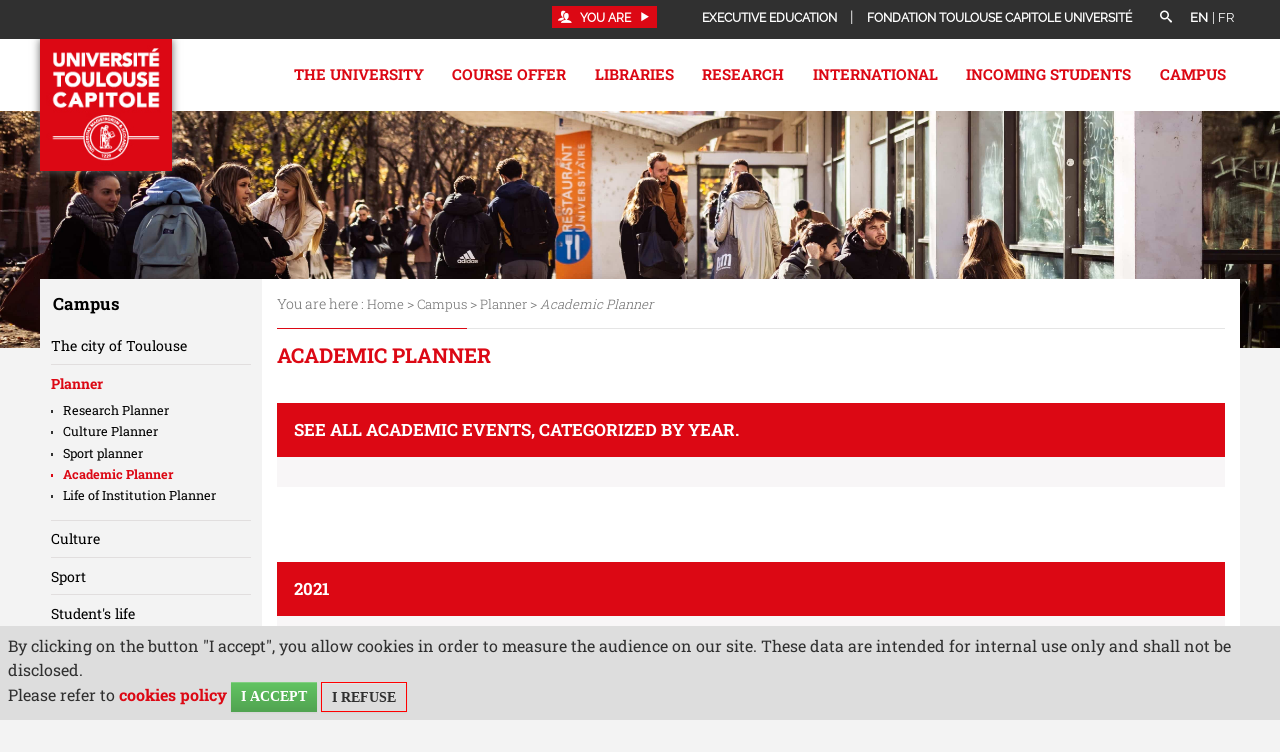

--- FILE ---
content_type: text/html;charset=UTF-8
request_url: https://www.ut-capitole.fr/home/campus/planner/academic-planner
body_size: 73159
content:













































































 <!DOCTYPE html>
<!--[if lte IE 7]> <html class="ie7 oldie no-js" xmlns="http://www.w3.org/1999/xhtml" lang="en" xml:lang="en"> <![endif]-->
<!--[if IE 8]> <html class="ie8 oldie no-js" xmlns="http://www.w3.org/1999/xhtml" lang="en" xml:lang="en"> <![endif]-->
<!--[if gt IE 8]><!--> <html class="no-js" xmlns="http://www.w3.org/1999/xhtml" lang="en" xml:lang="en"> <!--<![endif]-->

<head>




















<!-- ========== META BASIQUES ========== -->
<meta http-equiv="content-type" content="text/html; charset=utf-8" />
<meta name="viewport" content="width=device-width, initial-scale=1.0" />
<title>Academic Planner - Université Toulouse Capitole</title>
<meta name="description" content="Academic Planner - Université Toulouse Capitole" />


<!-- ========== CANONICAL & HREFLANG ========== -->




	
		<link rel="canonical" href="https://www.ut-capitole.fr/home/campus/planner/academic-planner" />
	
	




<!-- ========== FAVICONS ========== -->
<link rel="icon" type="image/png" href="https://www.ut-capitole.fr/jsp_utc2017/images/favicon.png" />
<link rel="shortcut icon" type="image/x-icon" href="https://www.ut-capitole.fr/jsp_utc2017/images/favicon.ico" />

<!-- ========== OPEN GRAPH (Facebook, LinkedIn) ========== -->
<meta property="og:title" content="Academic Planner" />
<meta property="og:description" content="Academic Planner - Université Toulouse Capitole" />
<meta property="og:site_name" content="Université Toulouse Capitole" />
<meta property="og:type" content="article" />
<meta property="og:url" content="https://www.ut-capitole.fr/home/campus/planner/academic-planner" />
<meta property="og:image" content="https://www.ut-capitole.fr/images/logo.png" />
<meta property="og:locale" content="en" />


<!-- ========== TWITTER CARD ========== -->
<meta name="twitter:card" content="summary_large_image" />
<meta name="twitter:title" content="Academic Planner" />
<meta name="twitter:description" content="Academic Planner - Université Toulouse Capitole" />
<meta name="twitter:image" content="https://www.ut-capitole.fr/images/logo.png" />

<!-- ========== SCHEMA.ORG (JSON-LD) ========== -->

<script type="application/ld+json">
{
  "@context": "https://schema.org",
  "@type": "Article",
  "headline": "Academic Planner",
  "description": "Academic Planner - Université Toulouse Capitole",
  "image": "https://www.ut-capitole.fr/images/logo.png",
  "datePublished": "2014-10-24 16:42:48.0",
  "dateModified": "2021-04-19 15:51:20.0",
  "author": {
    "@type": "Organization",
    "name": "Université Toulouse Capitole"
  },
  "publisher": {
    "@type": "Organization",
    "name": "Université Toulouse Capitole",
    "logo": {
      "@type": "ImageObject",
      "url": "https://www.ut-capitole.fr/images/logo.png"
    }
  }
}
</script>


<!-- ========== DUBLIN CORE ========== -->
<link rel="schema.DC" href="http://purl.org/dc/elements/1.1/" />
<meta name="DC.Title" content="Academic Planner - Université Toulouse Capitole" />
<meta name="DC.Creator" content="Université Toulouse Capitole" />
<meta name="DC.Description" lang="en" content="Academic Planner - Université Toulouse Capitole" />
<meta name="DC.Publisher" content="Université Toulouse Capitole" />
<meta name="DC.Date.created" scheme="W3CDTF" content="20141024 16:42:48.0" />
<meta name="DC.Date.modified" scheme="W3CDTF" content="20210419 15:51:20.0" />
<meta name="DC.Language" scheme="RFC3066" content="en" />
<meta name="DC.Rights" content="Copyright &copy; Université Toulouse Capitole" />


<!-- ========== META COMPLEMENTAIRES ========== -->
<meta name="author" lang="en" content="Université Toulouse Capitole" />
<meta name="Date-Creation-yyyymmdd" content="20141024 16:42:48.0" />
<meta name="Date-Revision-yyyymmdd" content="20210419 15:51:20.0" />
<meta name="copyright" content="Copyright &copy; Université Toulouse Capitole" />
<meta name="reply-to" content="suiviweb@ut-capitole.fr" />
<meta name="category" content="Internet" />
<meta name="robots" content="index, follow" />
<meta name="distribution" content="global" />
<meta name="identifier-url" content="https://www.ut-capitole.fr/" />
<meta name="resource-type" content="document" />
<meta name="application-name" content="Université Toulouse Capitole" />
<meta name="apple-mobile-web-app-title" content="Université Toulouse Capitole" />
<meta http-equiv="pragma" content="no-cache" />
<meta name="expires" content="-1" />
<meta name="Generator" content="K-Sup (6.07.77)" />
<meta name="Formatter" content="K-Sup (6.07.77)" />

<!-- ========== META ADDITIONNELS DYNAMIQUES ========== -->

<meta name="google-site-verification" content="iHBs2ZaFcDn2Gw6z1bkIYZisbTeF0W8r9-WquV3GQgI" />



<link rel="stylesheet" type="text/css" media="all" href="https://www.ut-capitole.fr/jsp_utc2017/styles/fonts/icones/IcoMoon.css" />
<link rel="stylesheet" type="text/css" media="all" href="https://www.ut-capitole.fr/jsp_utc2017/styles/fonts/icones/IcoMoonUT1.css" />

<link rel="stylesheet" type="text/css" media="all" href="https://www.ut-capitole.fr/jsp_utc2017/styles/fonts.css" />

<link rel="stylesheet" type="text/css" media="all" href="https://www.ut-capitole.fr/jsp_utc2017/styles/extension-galerie.css" />

<!--[if lte IE 7]><!-->
	<link rel="stylesheet" href="https://www.ut-capitole.fr/jsp_utc2017/styles/fonts/icones/ie7/ie7.css">
	<script src="https://www.ut-capitole.fr/jsp_utc2017/styles/fonts/icones/ie7/ie7.js"></script>
<!--<![endif]-->

<!--[if lte IE 8]>
	<link rel="stylesheet" type="text/css" media="all" href="https://www.ut-capitole.fr/jsp_utc2017/styles/all-old-ie.css" />
	<script>'header|footer|main|article|section|audio|video|source'.replace(/\w+/g,function(t){document.createElement(t)})</script>
	<script type="text/javascript" src="https://www.ut-capitole.fr/adminsite/scripts/libs/ie8-shims.js"></script>
<![endif]-->

<!--[if gt IE 8]><!-->
	<link rel="stylesheet" type="text/css" media="all" href="https://www.ut-capitole.fr/jsp_utc2017/styles/screen.css" />
<!--<![endif]-->

<link rel="stylesheet" type="text/css" media="all" href="https://www.ut-capitole.fr/wro/styles/ef86c60dc09c178023f089c0ada1f6fb16706dc7.css"/>

<script type="text/javascript">
	var html = document.getElementsByTagName('html')[0];
	html.className = html.className.replace('no-js', 'js');
	// document.getElementsByTagName("html")[0].className = document.getElementsByTagName("html")[0].className.replace("no-js", "js");	
</script>

<link rel="stylesheet" type="text/css" media="all" href="https://www.ut-capitole.fr/wro/jQueryCSS/9fd492f30acf3639ff98aaba5f3a683fe3057509.css"/>

<style>
.perso1655815158928 #navigation, .perso1655815158928 .premier-pied-page, .perso1655815158928 .cartouche{
	display:none !important;
	
}

.perso1655815158928 .menu{
	display:none !important;
}


.perso1655815158928 #avec_nav_sans_encadres {
  margin-left: 0;
  width: 100%;
}

.perso1655815158928 .header_nav #menu{
	top: 0;
	height: 0;
}

.perso1655815158928 #contenu{
	padding-top:0;
}


</style>

<meta name="viewport" content="width=device-width, initial-scale=1.0" />

<script type="text/javascript" src="https://www.ut-capitole.fr/wro/scripts/da8707c64acb8c087415720693b12ea69b6a2d2a.js"></script>

<script type="text/javascript" src="https://www.ut-capitole.fr/adminsite/scripts/libs/jquery-1.11.0.js"></script>

<script type="text/javascript" src="https://www.ut-capitole.fr/adminsite/fcktoolbox/fckeditor/fckeditor.js"></script>





<style type="text/css" media="screen">

/*  remplacer par variable bandeau (de site) usine à sites */
#bandeau {
    
        background-image : url(https://www.ut-capitole.fr/medias/photo/timo-claeys-ut-capitole-hiver-123-copie-3-_1761664099223-jpg);
    
}


    @media screen and (min-width: 50em) {.ligne_1 > .colonne_1 {
                width : 100%;
            }.ligne_2 > .colonne_1 {
                width : 100%;
            }.ligne_3 > .colonne_1 {
                width : 50%;
            }.ligne_3 > .colonne_2 {
                width : 50%;
            }.ligne_4 > .colonne_1 {
                width : 50%;
            }.ligne_4 > .colonne_2 {
                width : 50%;
            }.ligne_5 > .colonne_1 {
                width : 50%;
            }.ligne_5 > .colonne_2 {
                width : 50%;
            }.ligne_6 > .colonne_1 {
                width : 100%;
            }
    }.ie7 .ligne_1 > .colonne_1,
        .ie8 .ligne_1 > .colonne_1 {
            width : 100%;
        }.ie7 .ligne_2 > .colonne_1,
        .ie8 .ligne_2 > .colonne_1 {
            width : 100%;
        }.ie7 .ligne_3 > .colonne_1,
        .ie8 .ligne_3 > .colonne_1 {
            width : 50%;
        }.ie7 .ligne_3 > .colonne_2,
        .ie8 .ligne_3 > .colonne_2 {
            width : 50%;
        }.ie7 .ligne_4 > .colonne_1,
        .ie8 .ligne_4 > .colonne_1 {
            width : 50%;
        }.ie7 .ligne_4 > .colonne_2,
        .ie8 .ligne_4 > .colonne_2 {
            width : 50%;
        }.ie7 .ligne_5 > .colonne_1,
        .ie8 .ligne_5 > .colonne_1 {
            width : 50%;
        }.ie7 .ligne_5 > .colonne_2,
        .ie8 .ligne_5 > .colonne_2 {
            width : 50%;
        }.ie7 .ligne_6 > .colonne_1,
        .ie8 .ligne_6 > .colonne_1 {
            width : 100%;
        }

</style>
   <link rel="start" title="Accueil" href="https://www.ut-capitole.fr/" />

    
    <link rel="alternate" type="application/rss+xml" title="RSS feed for the last 10 news" href="https://www.ut-capitole.fr/adminsite/webservices/export_rss.jsp?NOMBRE=10&amp;CODE_RUBRIQUE=1315555643369&amp;LANGUE=1" />
	
	<link rel="stylesheet" type="text/css" media="all" href="https://www.ut-capitole.fr/jsp_utc2017/styles/font-raleway.css" />
	<link rel="stylesheet" type="text/css" media="all" href="https://www.ut-capitole.fr/jsp_utc2017/styles/font-roboto-slab.css" />
	
	<link rel="stylesheet" type="text/css" media="all" href="https://www.ut-capitole.fr/jsp_utc2017/styles/lightbox.min.css" />
	<link rel="stylesheet" type="text/css" media="all" href="https://www.ut-capitole.fr/jsp_utc2017/styles/flexslider.css" />

	<link rel="stylesheet" type="text/css" media="screen" href="https://www.ut-capitole.fr/jsp_utc2017/../specific/lib/accordions/accordions.css"/>

	<link rel="stylesheet" type="text/css" media="all" href="https://www.ut-capitole.fr/jsp_utc2017/styles/style_utc2017.css" />
	

	<link rel="stylesheet" type="text/css" media="all" href="https://www.ut-capitole.fr/jsp_utc2017/styles/meanmenu.css" />
	 
	<link rel="stylesheet" type="text/css" media="all" href="https://www.ut-capitole.fr/jsp_utc2017/styles/owl.carousel.css" />
	
	
	<link rel="stylesheet" type="text/css" media="all" href="https://www.ut-capitole.fr/jsp_utc2017/styles/style_utc2017-requetes.css" />
	<link rel="stylesheet" type="text/css" media="all" href="https://www.ut-capitole.fr/jsp_utc2017/styles/style_utc2017-menu-responsive.css" />
	
	<link rel="stylesheet" type="text/css" media="all" href="https://www.ut-capitole.fr/jsp_utc2017/styles/animate.css" />

	<link rel="stylesheet" type="text/css" media="print" href="https://www.ut-capitole.fr/jsp_utc2017/styles/impression.css" />




</head>



<body id="body" class="fiche pagelibre notaccueil rubrique perso1414161614904">

<header class="header_nav">

	<div class="cartouche">
		<div>
			








<span class=""></span>

			






			
			






<div id="versions" class="plier-deplier">
		<span class="versions__item versions_en versions_actif"  lang="en">en</span>
		<span class="versions__item versions_fr"  lang="fr">| <a href="https://www.ut-capitole.fr/" hreflang="fr">
                        fr
                      </a></span>
	</div><!-- #versions -->
	
			
			








<div id="recherche-simple" role="search" class="plier-deplier">
    <button class="plier-deplier__bouton" aria-expanded="false">
        <span aria-hidden="true" class="icon icon-search"></span>
        <span class="plier-deplier__bouton__libelle"></span>
    </button>
    <div class="plier-deplier__contenu plier-deplier__contenu--clos" itemscope itemtype="http://schema.org/WebSite">
        <meta itemprop="url" content="https://www.ut-capitole.fr/"/>
        











<form action="/search" method="get" itemprop="potentialAction" itemscope itemtype="http://schema.org/SearchAction" class="search-form search-form--default">
    <meta itemprop="target" content="/search?beanKey=&l=1&q={q}"/>
    <input type="hidden" name="beanKey" value="" />
    
        <input type="hidden" name="site" value="1315555643369" />
    
    <input type="hidden" name="l" value="1"/>
    <input type="hidden" name="RH" value="1414161614904"/>
    
    <input itemprop="query-input" name="q" type="text" id="default-MOTS_CLEFS" value="" placeholder="Keyword" aria-label="Search by keywords"/>
    <input type="submit" value="Search" aria-label="Start search" />
</form>
    </div><!-- .plier-deplier__contenu -->
</div><!-- #recherche-simple .plier-deplier -->

			
			








<div id="menu-cartouche" class="plier-deplier">
	<button aria-label="acces direct" id="menu-cartouche-bouton" class="plier-deplier__bouton" aria-expanded="false">
		<span class="icon icon-plus"></span>
		<span class="icon-libelle">Menu</span>
	</button>
	<ul class="liste-menu">
		
		<li>
			<a href="https://www.ut-capitole.fr/home/executive-education" class="type_rubrique_0004">Executive Education</a>
		</li>
		
		<li>
			<a href="https://www.ut-capitole.fr/home/fondation-toulouse-capitole-universite" class="type_rubrique_0004">Fondation Toulouse Capitole Université</a>
		</li>
		
	</ul>
</div><!-- #menu-cartouche -->

			
			





			
			







	<div id="acces-directs-profil" class="plier-deplier">
		
		<button aria-label="acces profil" class="plier-deplier__bouton" aria-expanded="false" tabindex="88">
			<span class="icon icon-users"></span>
			<span class="icon_libelle">You are</span>
			<span class="icon icon-play3"></span>
		</button>
		
		<div class="plier-deplier__contenu plier-deplier__contenu--clos">
			<ul>
			
				<li>
				<a href="https://www.ut-capitole.fr/home/future-student" class="type_rubrique_0001">Future Student</a>
				</li>
			
				<li>
				<a href="https://www.ut-capitole.fr/home/doctoral-student-researcher" class="type_rubrique_0001">Doctoral student-Researcher</a>
				</li>
			
			</ul>
		</div><!-- .plier-deplier__contenu -->
	</div><!-- #acces-directs .plier-deplier -->
	
						
			
		</div><!-- / -->
	</div><!-- .cartouche -->
	<div id="menu">
				<div>
			<a href="https://www.ut-capitole.fr/home" class="banniere__logo" title="Back to homepage">
					<img id="logo-site" class="lazyload" data-src="/jsp_utc2017/styles/img/logo-fr.jpg" alt="logo" title="Back to homepage" />
				</a>
					
			
			<div class="menu" aria-expanded="false" >
				<nav role='navigation'>
				


<ul id="menu_principal"><!----><li class="submenu"><a href="https://www.ut-capitole.fr/home/the-university" class="type_rubrique_0001" aria-expanded="false">The University</a><ul class="shadow-bottom DeuxNiv"><!----><li><a href="https://www.ut-capitole.fr/home/the-university/key-figures" class="type_rubrique_0001">Key figures</a></li><!----><li><a href="https://www.ut-capitole.fr/home/the-university/excellence" class="type_rubrique_0001">Excellence</a><ul class="TroisNiv"><li><a href="https://www.ut-capitole.fr/home/the-university/excellence/jean-monnet-centre-of-excellence" class="type_rubrique_0001">Jean Monnet Centre of Excellence</a></li><li><a href="https://www.ut-capitole.fr/home/the-university/excellence/sirius-chair" class="type_rubrique_0001">SIRIUS Chair</a></li><li><a href="https://www.ut-capitole.fr/home/the-university/excellence/eurins-chair-1" class="type_rubrique_0001">EURINS Chair</a></li><li><a href="https://www.ut-capitole.fr/home/the-university/excellence/tse-partnership" class="type_rubrique_0001">TSE-Partnership</a></li></ul></li><!----><li><a href="https://www.ut-capitole.fr/home/the-university/faculties-schools" class="type_rubrique_0001">Members</a><ul class="TroisNiv"><li><a href="https://www.ut-capitole.fr/home/the-university/faculties-schools/components" class="type_rubrique_0001">Components</a></li><li><a href="https://www.ut-capitole.fr/home/the-university/faculties-schools/components-institutions" class="type_rubrique_0001">Components Institutions </a></li></ul></li><!----><li><a href="https://www.ut-capitole.fr/home/the-university/foundations" class="type_rubrique_0001">Foundations</a></li><!----><li><a href="https://www.ut-capitole.fr/home/the-university/professional-partnerships" class="type_rubrique_0001">Professional Partnerships</a></li><!----></ul></li><!----><li class="submenu"><a href="https://www.ut-capitole.fr/home/course-offer" class="type_rubrique_0001" aria-expanded="false">Course offer</a><ul class="shadow-bottom DeuxNiv"><!----><li><a href="https://www.ut-capitole.fr/home/course-offer/lmd-scheme" class="type_rubrique_0001">LMD scheme</a></li><!----><li><a href="https://www.ut-capitole.fr/home/course-offer/english-taught-courses" class="type_rubrique_0001">English-taught courses</a></li><!----><li><a href="https://www.ut-capitole.fr/home/course-offer/partnerships-abroad" class="type_rubrique_0001">Partnerships abroad</a><ul class="TroisNiv"><li><a href="https://www.ut-capitole.fr/home/course-offer/partnerships-abroad/international-double-degrees" class="type_rubrique_0001">International double degrees</a></li><li><a href="https://www.ut-capitole.fr/home/course-offer/partnerships-abroad/training-offer-abroad" class="type_rubrique_0001">Training offer abroad</a></li></ul></li><!----><li><a href="https://www.ut-capitole.fr/home/course-offer/alternative-training-offer" class="type_rubrique_0001">Alternative training offer</a></li><!----><li><a href="https://www.ut-capitole.fr/home/course-offer/award-certificates" class="type_rubrique_0001">Award certificates</a></li><!----><li><a href="https://www.ut-capitole.fr/home/course-offer/exchange-students" class="type_rubrique_0001">Exchange students</a></li><!----></ul></li><!----><li class="submenu"><a href="https://www.ut-capitole.fr/home/libraries" class="type_rubrique_0001" aria-expanded="false">Libraries</a><ul class="shadow-bottom DeuxNiv"><!----><li><a href="https://www.ut-capitole.fr/home/libraries/opening-hours" class="type_rubrique_0001">Opening hours</a></li><!----><li><a href="https://www.ut-capitole.fr/home/libraries/collections" class="type_rubrique_0001">Collections</a></li><!----><li><a href="https://www.ut-capitole.fr/home/libraries/services" class="type_rubrique_0001">Services</a></li><!----><li><a href="https://www.ut-capitole.fr/home/libraries/scholarly-publishing" class="type_rubrique_0001">Scholarly Publishing</a></li><!----></ul></li><!----><li class="submenu"><a href="https://www.ut-capitole.fr/home/research" class="type_rubrique_0001" aria-expanded="false">Research</a><ul class="shadow-bottom DeuxNiv"><!----><li><a href="https://www.ut-capitole.fr/home/research/teams-and-structures" class="type_rubrique_0001">Teams and structures</a></li><!----><li><a href="https://www.ut-capitole.fr/home/research/prizes-and-distinctions" class="type_rubrique_0001">Prizes and distinctions</a><ul class="TroisNiv"><li><a href="https://www.ut-capitole.fr/home/research/prizes-and-distinctions/careers-awards" class="type_rubrique_0001">Careers Awards</a></li><li><a href="https://www.ut-capitole.fr/home/research/prizes-and-distinctions/research-work-awards" class="type_rubrique_0001">Research Work Awards</a></li><li><a href="https://www.ut-capitole.fr/home/research/prizes-and-distinctions/publications-awards" class="type_rubrique_0001">Publications Awards</a></li></ul></li><!----><li><a href="https://www.ut-capitole.fr/home/research/latest-achievements" class="type_rubrique_0001">Latest Achievements</a></li><!----><li><a href="https://www.ut-capitole.fr/home/research/portraits" class="type_rubrique_0001">Expert Insights</a></li><!----></ul></li><!----><li class="submenu"><a href="https://www.ut-capitole.fr/home/international" class="type_rubrique_0001" aria-expanded="false">International</a><ul class="shadow-bottom DeuxNiv"><!----><li><a href="https://www.ut-capitole.fr/home/international/international-research" class="type_rubrique_0001">International Research</a><ul class="TroisNiv"><li><a href="https://www.ut-capitole.fr/home/international/international-research/doctoral-mobility-joint-phds" class="type_rubrique_0001">Doctoral mobility & joint PhDs</a></li></ul></li><!----><li><a href="https://www.ut-capitole.fr/home/international/engage-eu-european-university" class="type_rubrique_0001">ENGAGE.EU : European University</a><ul class="TroisNiv"><li><a href="https://www.ut-capitole.fr/home/international/engage-eu-european-university/course-offer" class="type_rubrique_0001">Course offer</a></li><li><a href="https://www.ut-capitole.fr/home/international/engage-eu-european-university/research" class="type_rubrique_0001">Research </a></li><li><a href="https://www.ut-capitole.fr/home/international/engage-eu-european-university/outreach" class="type_rubrique_0001">Outreach</a></li></ul></li><!----><li><a href="https://www.ut-capitole.fr/home/international/global-networks" class="type_rubrique_0001">Global networks</a></li><!----><li><a href="https://www.ut-capitole.fr/home/international/staff-mobility-at-ut-capitole" class="type_rubrique_0001">Staff mobility at UT Capitole</a></li><!----><li><a href="https://www.ut-capitole.fr/home/international/international-review" class="type_rubrique_0001">International review</a></li><!----><li><a href="https://www.ut-capitole.fr/home/international/internationalisation-at-home-1" class="type_rubrique_0001">Internationalisation at Home</a><ul class="TroisNiv"><li><a href="https://www.ut-capitole.fr/home/international/internationalisation-at-home/summer-schools" class="type_rubrique_0001">Summer Schools</a></li><li><a href="https://www.ut-capitole.fr/home/international/internationalisation-at-home/capitole-buddy-programme" class="type_rubrique_0001">Capitole Buddy Programme</a></li><li><a href="https://www.ut-capitole.fr/home/international/internationalisation-at-home/coil" class="type_rubrique_0001">COIL</a></li><li><a href="https://www.ut-capitole.fr/home/international/internationalisation-at-home/bip" class="type_rubrique_0001">BIP</a></li></ul></li><!----></ul></li><!----><li class="submenu"><a href="https://www.ut-capitole.fr/home/incoming-students" class="type_rubrique_0001" aria-expanded="false">Incoming Students</a><ul class="shadow-bottom DeuxNiv"><!----><li><a href="https://www.ut-capitole.fr/home/incoming-students/youre-an-exchange-student" class="type_rubrique_0001">You're an exchange student</a></li><!----><li><a href="https://www.ut-capitole.fr/home/incoming-students/youre-not-an-exchange-student" class="type_rubrique_0001">You're not an exchange student</a></li><!----><li><a href="https://www.ut-capitole.fr/home/incoming-students/careers-in-france" class="type_rubrique_0001">Careers in France</a></li><!----></ul></li><!----><li class="submenu menu_principal-actif"><a href="https://www.ut-capitole.fr/home/campus" class="type_rubrique_0001" aria-expanded="false">Campus</a><ul class="shadow-bottom DeuxNiv"><!----><li><a href="https://www.ut-capitole.fr/home/campus/the-city-of-toulouse" class="type_rubrique_0001">The city of Toulouse</a></li><!----><li><a href="https://www.ut-capitole.fr/home/campus/planner" class="type_rubrique_0001">Planner</a><ul class="TroisNiv"><li><a href="https://www.ut-capitole.fr/home/campus/planner/research-planner" class="type_rubrique_0001">Research Planner</a></li><li><a href="https://www.ut-capitole.fr/home/campus/planner/culture-planner" class="type_rubrique_0001">Culture Planner</a></li><li><a href="https://www.ut-capitole.fr/home/campus/planner/sport-planner" class="type_rubrique_0001">Sport planner</a></li><li><a href="https://www.ut-capitole.fr/home/campus/planner/academic-planner" class="type_rubrique_0001">Academic Planner</a></li><li><a href="https://www.ut-capitole.fr/home/campus/planner/life-of-institution-planner" class="type_rubrique_0001">Life of Institution Planner</a></li></ul></li><!----><li><a href="https://www.ut-capitole.fr/home/campus/culture" class="type_rubrique_0001">Culture</a></li><!----><li><a href="https://www.ut-capitole.fr/home/campus/sport" class="type_rubrique_0001">Sport</a></li><!----><li><a href="https://www.ut-capitole.fr/home/campus/students-life" class="type_rubrique_0001">Student's life</a><ul class="TroisNiv"><li><a href="https://www.ut-capitole.fr/home/campus/students-life/social-networks" class="type_rubrique_0001">Social networks</a></li><li><a href="https://www.ut-capitole.fr/home/campus/students-life/ut1-disabled-student-service" class="type_rubrique_0001">UT1 Disabled Student Service</a></li><li><a href="https://www.ut-capitole.fr/home/campus/students-life/how-to-get-to-the-university" class="type_rubrique_0001">How to get to the University</a></li><li><a href="https://www.ut-capitole.fr/home/campus/students-life/health-and-social-services" class="type_rubrique_0001">Health and Social services</a></li><li><a href="https://www.ut-capitole.fr/home/campus/students-life/accommodation-2" class="type_rubrique_0001">Accommodation</a></li><li><a href="https://www.ut-capitole.fr/home/campus/students-life/student-testimonials" class="type_rubrique_0001">Student voices</a></li></ul></li><!----></ul></li><!----></ul><!-- #menu_principal -->

				</nav>
			</div>
			<div class="separateur"></div>
		</div>
	</div>
	<!-- .menu -->
</header>
<main id="contenu">

		<div id="bandeau" class="avec_nav"></div> <!-- #bandeau -->
		<div id="page">
		<div id="page_deco">
		
		<div id="contenu-encadres">
			
			<div id="avec_nav_sans_encadres" class="contenu" role="main">
			








<div id="fil_ariane"><span>You are here&nbsp;:</span> <a href="https://www.ut-capitole.fr/home">Home</a> > <a href="https://www.ut-capitole.fr/home/campus">Campus</a> > <a href="https://www.ut-capitole.fr/home/campus/planner">Planner</a> > <a href="https://www.ut-capitole.fr/home/campus/planner/academic-planner"><em>Academic Planner</em></a></div>

			
			<div class="separateur"></div>
			<div class="trait-rouge-left"></div>
			<h1>Academic Planner</h1>






<div class="ligne_1"><div class="colonne_1">
                <div class="colonne_deco"><div class="paragraphe--1">
                                <h2 class="paragraphe__titre--1">See all academic events, categorized by year.</h2><div class="paragraphe__contenu--1 toolbox">
                                
                            </div><!-- .paragraphe__contenu--1 .toolbox -->
                        </div><!-- paragraphe--1 --></div><!-- colonne_deco -->
            </div><!-- .colonne_1 --></div><!-- .ligne_1 --><div class="ligne_2"><div class="colonne_1">
                <div class="colonne_deco"><div class="paragraphe--1">
                                <h2 class="paragraphe__titre--1">2021</h2><div class="paragraphe__contenu--1 toolbox">
                                <ul class="liste-objets liste-actualites">		<li class="avec_vignette"><div class="vignette_deco"><img class="vignette" src="https://www.ut-capitole.fr/medias/photo/ba-dlc-test-toefl-2020_1581934606257-jpg" width="80" alt=""></div><div class="vignette_deco2"><span class="titre-liste"><a href="https://www.ut-capitole.fr/home/course-offer/pass-an-official-certification-in-english-the-linguaskill" class="lien_interne">Pass an official certification in English, the LINGUASKILL</a></span><div class="date-liste"><span class="icon-calendar"></span>18 May - 29 Jan</div> <!-- .date-liste --></div> <!-- .vignette_deco2 --></li>		<li class="avec_vignette"><div class="vignette_deco"><img class="vignette" src="https://www.ut-capitole.fr/medias/photo/ba-tsm-cand-intern-2020_1614609825749-jpg" width="80" alt=""></div><div class="vignette_deco2"><span class="titre-liste"><a href="https://www.ut-capitole.fr/home/course-offer/english-taught-courses/tsm-applications-open-for-3-international-programmes" class="lien_interne">TSM : Applications Open for 3 International Programmes</a></span><div class="date-liste"><span class="icon-calendar"></span>7 Dec - 26 Mar</div> <!-- .date-liste --></div> <!-- .vignette_deco2 --></li>		<li class="avec_vignette"><div class="vignette_deco"><img class="vignette" src="https://www.ut-capitole.fr/medias/photo/actu-eduniversal-2021_1615301686422-png" width="80" alt=""></div><div class="vignette_deco2"><span class="titre-liste"><a href="https://www.ut-capitole.fr/home/course-offer/english-taught-courses/tsms-master-in-international-marketing-of-innovation-14th-best-french-master-in-digital-marketing-and-data-analytics" class="lien_interne">TSM's Master in International Marketing of Innovation 14th best French Master in Digital Marketing and Data Analytics</a></span><div class="date-liste"><span class="icon-calendar"></span>11 Mar</div> <!-- .date-liste --></div> <!-- .vignette_deco2 --></li>		<li class="avec_vignette"><div class="vignette_deco"><img class="vignette" src="https://www.ut-capitole.fr/medias/photo/news-discover-4-international-programmes_1615797699663-png" width="80" alt=""></div><div class="vignette_deco2"><span class="titre-liste"><a href="https://www.ut-capitole.fr/home/course-offer/english-taught-courses/discover-four-of-the-tsm-international-programmes" class="lien_interne">Discover Four of the TSM International Programmes</a></span><div class="date-liste"><span class="icon-calendar"></span>11 Mar</div> <!-- .date-liste --></div> <!-- .vignette_deco2 --></li>		<li class="avec_vignette"><div class="vignette_deco"><img class="vignette" src="https://www.ut-capitole.fr/medias/photo/ba-tsm-bachelor-2021_1622446462870-jpg" width="80" alt=""></div><div class="vignette_deco2"><span class="titre-liste"><a href="https://www.ut-capitole.fr/home/course-offer/english-taught-courses/new-international-programme-bachelor-in-global-management" class="lien_interne">New International Programme: Bachelor in Global Management</a></span><div class="date-liste"><span class="icon-calendar"></span>3 May</div> <!-- .date-liste --></div> <!-- .vignette_deco2 --></li>		<li class="avec_vignette"><div class="vignette_deco"><img class="vignette" src="https://www.ut-capitole.fr/medias/photo/ba-screi-revue-inter-2021_1622446122339-jpg" width="80" alt=""></div><div class="vignette_deco2"><span class="titre-liste"><a href="https://www.ut-capitole.fr/home/international/a-new-international-review-at-ut-capitole" class="lien_interne">A new international review at UT Capitole ! </a></span><div class="date-liste"><span class="icon-calendar"></span>25 May - 14 Jul</div> <!-- .date-liste --></div> <!-- .vignette_deco2 --></li>		<li class="avec_vignette"><div class="vignette_deco"><img class="vignette" src="https://www.ut-capitole.fr/medias/photo/02-domaine-financier-1080_1623919296978-png" width="80" alt=""></div><div class="vignette_deco2"><span class="titre-liste"><a href="https://www.ut-capitole.fr/home/international/international-students-would-you-benefit-from-the-exemption-of-the-differentiated-registration-fees" class="lien_interne">[International students] Would you benefit from the exemption of the differentiated registration fees?</a></span><div class="date-liste"><span class="icon-calendar"></span>17 Jun - 15 Sep</div> <!-- .date-liste --></div> <!-- .vignette_deco2 --></li>		<li class="avec_vignette"><div class="vignette_deco"><img class="vignette" src="https://www.ut-capitole.fr/medias/photo/ba-engage-eu-manheim-2021_1635349502279-jpg" width="80" alt=""></div><div class="vignette_deco2"><span class="titre-liste"><a href="https://www.ut-capitole.fr/home/international/engage-eu-european-university/ut-capitole-at-the-first-anniversary-of-the-european-engage-university-in-mannheim" class="lien_interne">UT Capitole at the first anniversary of the European Engage University in Mannheim</a></span><div class="date-liste"><span class="icon-calendar"></span>21 Oct - 22 Oct</div> <!-- .date-liste --></div> <!-- .vignette_deco2 --></li>		<li class="avec_vignette"><div class="vignette_deco"><img class="vignette" src="https://www.ut-capitole.fr/medias/photo/programme-eiffel-fw_1571997769054-png" width="80" alt=""></div><div class="vignette_deco2"><span class="titre-liste"><a href="https://www.ut-capitole.fr/home/international/opening-of-the-2021-eiffel-scholarship-program" class="lien_interne">Opening of the 2021 Eiffel Scholarship Program</a></span><div class="date-liste"><span class="icon-calendar"></span>22 Oct - 25 Nov</div> <!-- .date-liste --></div> <!-- .vignette_deco2 --></li>		<li class="avec_vignette"><div class="vignette_deco"><img class="vignette" src="https://www.ut-capitole.fr/medias/photo/engage-oei_1638185271608-jpg" width="80" alt=""></div><div class="vignette_deco2"><span class="titre-liste"><a href="https://www.ut-capitole.fr/home/international/engage-eu-european-university/enhance-your-degree-thanks-to-the-online-exchange-initiative" class="lien_interne">Enhance your Degree thanks to the 'Online Exchange Initiative'</a></span><div class="date-liste"><span class="icon-calendar"></span>29 Nov - 15 Dec</div> <!-- .date-liste --></div> <!-- .vignette_deco2 --></li> </ul> <br>
                            </div><!-- .paragraphe__contenu--1 .toolbox -->
                        </div><!-- paragraphe--1 --></div><!-- colonne_deco -->
            </div><!-- .colonne_1 --></div><!-- .ligne_2 --><div class="ligne_3"><div class="colonne_1">
                <div class="colonne_deco"><div class="paragraphe--1">
                                <h2 class="paragraphe__titre--1">2020</h2><div class="paragraphe__contenu--1 toolbox">
                                <ul class="liste-objets liste-actualites">		<li class="avec_vignette"><div class="vignette_deco"><img class="vignette" src="https://www.ut-capitole.fr/medias/photo/ba-rei-etudier-en-france-2018_1545034999662-jpg" width="80" alt=""></div><div class="vignette_deco2"><span class="titre-liste"><a href="https://www.ut-capitole.fr/home/incoming-students/youre-not-an-exchange-student/you-hold-a-foreign-degree-and-you-are-willing-to-enroll-in-the-1st-year-of-a-bachelors-degree-you-can-register-now" class="lien_interne">You hold a foreign degree and you are willing to enroll in the 1st year of a Bachelor's degree : you can register now !</a></span><div class="date-liste"><span class="icon-calendar"></span>25 Oct - 17 Jan</div> <!-- .date-liste --></div> <!-- .vignette_deco2 --></li>		<li class="avec_vignette"><div class="vignette_deco"><img class="vignette" src="https://www.ut-capitole.fr/medias/photo/ba-srei-etudiants-etrangers-2020_1579530381367-jpg" width="80" alt=""></div><div class="vignette_deco2"><span class="titre-liste"><a href="https://www.ut-capitole.fr/home/international/ut-capitole-is-greeting-international-students" class="lien_interne">UT Capitole is greeting international students</a></span><div class="date-liste"><span class="icon-calendar"></span>5 Nov - 16 Feb</div> <!-- .date-liste --></div> <!-- .vignette_deco2 --></li>		<li class="avec_vignette"><div class="vignette_deco"><img class="vignette" src="https://www.ut-capitole.fr/medias/photo/tsm-applications_1587456036742-jpeg" width="80" alt=""></div><div class="vignette_deco2"><span class="titre-liste"><a href="https://www.ut-capitole.fr/home/course-offer/tsm-applications-2020-2021" class="lien_interne">TSM Applications 2020-2021</a></span><div class="date-liste"><span class="icon-calendar"></span>10 Apr</div> <!-- .date-liste --></div> <!-- .vignette_deco2 --></li>		<li class="avec_vignette"><div class="vignette_deco"><img class="vignette" src="https://www.ut-capitole.fr/medias/photo/ba-dlc-test-toefl-2020_1581934606257-jpg" width="80" alt=""></div><div class="vignette_deco2"><span class="titre-liste"><a href="https://www.ut-capitole.fr/home/course-offer/pass-an-official-certification-in-english-the-linguaskill" class="lien_interne">Pass an official certification in English, the LINGUASKILL</a></span><div class="date-liste"><span class="icon-calendar"></span>18 May - 29 Jan</div> <!-- .date-liste --></div> <!-- .vignette_deco2 --></li>		<li class="avec_vignette"><div class="vignette_deco"><img class="vignette" src="https://www.ut-capitole.fr/medias/photo/epas-actu-en_1594198404005-jpg" width="80" alt=""></div><div class="vignette_deco2"><span class="titre-liste"><a href="https://www.ut-capitole.fr/home/course-offer/english-taught-courses/the-tsm-master-in-finance-and-doctoral-programme-epas-accredited" class="lien_interne">The TSM Master in Finance and Doctoral Programme EPAS accredited</a></span><div class="date-liste"><span class="icon-calendar"></span>17 Jun</div> <!-- .date-liste --></div> <!-- .vignette_deco2 --></li>		<li class="avec_vignette"><div class="vignette_deco"><img class="vignette" src="https://www.ut-capitole.fr/medias/photo/ba-utc-inscrip-interna-2020_1594201977989-jpg" width="80" alt=""></div><div class="vignette_deco2"><span class="titre-liste"><a href="https://www.ut-capitole.fr/home/international/international-students-postponed-differential-fees" class="lien_interne">International students : postponed differential fees</a></span><div class="date-liste"><span class="icon-calendar"></span>2 Jul - 30 Sep</div> <!-- .date-liste --></div> <!-- .vignette_deco2 --></li>		<li class="avec_vignette"><div class="vignette_deco"><img class="vignette" src="https://www.ut-capitole.fr/medias/photo/ba-tsm-cand-intern-2020_1614609825749-jpg" width="80" alt=""></div><div class="vignette_deco2"><span class="titre-liste"><a href="https://www.ut-capitole.fr/home/course-offer/english-taught-courses/tsm-applications-open-for-3-international-programmes" class="lien_interne">TSM : Applications Open for 3 International Programmes</a></span><div class="date-liste"><span class="icon-calendar"></span>7 Dec - 26 Mar</div> <!-- .date-liste --></div> <!-- .vignette_deco2 --></li> </ul> 
                            </div><!-- .paragraphe__contenu--1 .toolbox -->
                        </div><!-- paragraphe--1 --></div><!-- colonne_deco -->
            </div><!-- .colonne_1 --><div class="colonne_2">
                <div class="colonne_deco"><div class="paragraphe--1">
                                <h2 class="paragraphe__titre--1">2019</h2><div class="paragraphe__contenu--1 toolbox">
                                <ul class="liste-objets liste-actualites">		<li class="avec_vignette"><div class="vignette_deco"><img class="vignette" src="https://www.ut-capitole.fr/medias/photo/ba-utc-univ-franco-allemande-2018_1557240770565-jpg" width="80" alt=""></div><div class="vignette_deco2"><span class="titre-liste"><a href="https://www.ut-capitole.fr/home/international/ut-capitole-is-a-member-of-the-ufa-network-french-german-university" class="lien_interne">UT Capitole is a member of the UFA Network (French-German University)</a></span><div class="date-liste"><span class="icon-calendar"></span>10 Apr - 30 Jun</div> <!-- .date-liste --></div> <!-- .vignette_deco2 --></li>		<li class="avec_vignette"><div class="vignette_deco"><img class="vignette" src="https://www.ut-capitole.fr/images/photo_liste_defaut.png" width="100" alt=""></div><div class="vignette_deco2"><span class="titre-liste"><a href="https://www.ut-capitole.fr/home/libraries/collections/libraries-get-ready-for-your-exams-with-us" class="lien_interne">Libraries - Get ready for your exams with us</a></span><div class="date-liste"><span class="icon-calendar"></span>15 Apr</div> <!-- .date-liste --></div> <!-- .vignette_deco2 --></li>		<li class="avec_vignette"><div class="vignette_deco"><img class="vignette" src="https://www.ut-capitole.fr/medias/photo/ba-rei-droit-ho-chi-minh-ville-2019_1561367793512-jpg" width="80" alt=""></div><div class="vignette_deco2"><span class="titre-liste"><a href="https://www.ut-capitole.fr/home/international/new-exchange-agreement-with-the-ho-chi-minh-city-university-of-law" class="lien_interne">New exchange agreement with the Ho Chi Minh City University of Law</a></span><div class="date-liste"><span class="icon-calendar"></span>23 Apr - 1 Jul</div> <!-- .date-liste --></div> <!-- .vignette_deco2 --></li>		<li class="avec_vignette"><div class="vignette_deco"><img class="vignette" src="https://www.ut-capitole.fr/medias/photo/1493132946_1558342139046-png" width="80" alt=""></div><div class="vignette_deco2"><span class="titre-liste"><a href="https://www.ut-capitole.fr/home/international/focus-international-partners-ghent-university-belgium" class="lien_interne">Focus International Partners : Ghent University, Belgium</a></span><div class="date-liste"><span class="icon-calendar"></span>20 May - 15 Jun</div> <!-- .date-liste --></div> <!-- .vignette_deco2 --></li>		<li class="avec_vignette"><div class="vignette_deco"><img class="vignette" src="https://www.ut-capitole.fr/medias/photo/etudier-a-ut1_1559292937318-jpg" width="80" alt=""></div><div class="vignette_deco2"><span class="titre-liste"><a href="https://www.ut-capitole.fr/home/international/international-student-enroled-in-toulouse-join-the-facebook-live-pre-departure-session" class="lien_interne">International student enroled in Toulouse : join the Facebook live pre-departure session!</a></span><div class="date-liste"><span class="icon-calendar"></span>6 Jun</div> <!-- .date-liste --></div> <!-- .vignette_deco2 --></li>		<li class="avec_vignette"><div class="vignette_deco"><img class="vignette" src="https://www.ut-capitole.fr/medias/photo/affiche-conference-nicole-and-robert-webster-16-septembre-2019_1568280120957-jpg" width="80" alt=""></div><div class="vignette_deco2"><span class="titre-liste"><a href="https://www.ut-capitole.fr/home/research/teams-and-structures/u-s-contract-law-contracts-negotiating-drafting-lecture-by-nicole-and-robert-webster" class="lien_interne">"U.S. Contract Law / Contracts, Negotiating, Drafting", lecture by Nicole and Robert Webster</a></span><div class="date-liste"><span class="icon-calendar"></span>16 Sep</div> <!-- .date-liste --></div> <!-- .vignette_deco2 --></li>		<li class="avec_vignette"><div class="vignette_deco"><img class="vignette" src="https://www.ut-capitole.fr/medias/photo/2_1568020769750-jpg" width="80" alt=""></div><div class="vignette_deco2"><span class="titre-liste"><a href="https://www.ut-capitole.fr/home/international/welcome-drink-international-students-1" class="lien_interne">"Welcome Drink" : international students</a></span><div class="date-liste"><span class="icon-calendar"></span>18 Sep</div> <!-- .date-liste --></div> <!-- .vignette_deco2 --></li>		<li class="avec_vignette"><div class="vignette_deco"><img class="vignette" src="https://www.ut-capitole.fr/medias/photo/ba-rei-etudier-en-france-2018_1545034999662-jpg" width="80" alt=""></div><div class="vignette_deco2"><span class="titre-liste"><a href="https://www.ut-capitole.fr/home/incoming-students/youre-not-an-exchange-student/you-hold-a-foreign-degree-and-you-are-willing-to-enroll-in-the-1st-year-of-a-bachelors-degree-you-can-register-now" class="lien_interne">You hold a foreign degree and you are willing to enroll in the 1st year of a Bachelor's degree : you can register now !</a></span><div class="date-liste"><span class="icon-calendar"></span>25 Oct - 17 Jan</div> <!-- .date-liste --></div> <!-- .vignette_deco2 --></li>		<li class="avec_vignette"><div class="vignette_deco"><img class="vignette" src="https://www.ut-capitole.fr/medias/photo/ba-srei-etudiants-etrangers-2020_1579530381367-jpg" width="80" alt=""></div><div class="vignette_deco2"><span class="titre-liste"><a href="https://www.ut-capitole.fr/home/international/ut-capitole-is-greeting-international-students" class="lien_interne">UT Capitole is greeting international students</a></span><div class="date-liste"><span class="icon-calendar"></span>5 Nov - 16 Feb</div> <!-- .date-liste --></div> <!-- .vignette_deco2 --></li> </ul> 
                            </div><!-- .paragraphe__contenu--1 .toolbox -->
                        </div><!-- paragraphe--1 --></div><!-- colonne_deco -->
            </div><!-- .colonne_2 --></div><!-- .ligne_3 --><div class="ligne_4"><div class="colonne_1">
                <div class="colonne_deco"><div class="paragraphe--1">
                                <h2 class="paragraphe__titre--1">2018</h2><div class="paragraphe__contenu--1 toolbox">
                                <ul class="liste-objets liste-actualites">		<li class="avec_vignette"><div class="vignette_deco"><img class="vignette" src="https://www.ut-capitole.fr/medias/photo/ba-test-toefl-2017_1512992820179-jpg" width="80" alt=""></div><div class="vignette_deco2"><span class="titre-liste"><a href="https://www.ut-capitole.fr/home/course-offer/registering-for-the-toefl-test-of-english-as-a-foreign-language-preparatory-course" class="lien_interne">Registering for the TOEFL (Test of English as a foreign language) preparatory course</a></span><div class="date-liste"><span class="icon-calendar"></span>22 Nov - 16 Jan</div> <!-- .date-liste --></div> <!-- .vignette_deco2 --></li>		<li class="avec_vignette"><div class="vignette_deco"><img class="vignette" src="https://www.ut-capitole.fr/medias/photo/ba-imh-droits-libertes-2017-04_1515409956001-jpg" width="80" alt=""></div><div class="vignette_deco2"><span class="titre-liste"><a href="https://www.ut-capitole.fr/home/course-offer/the-application-period-for-the-dual-degree-master-2-llm-with-stetson-university-florida-is-now-open" class="lien_interne">The application period for the dual degree Master 2/LLM with Stetson University (Florida) is now open.</a></span><div class="date-liste"><span class="icon-calendar"></span>13 Dec - 1 Mar</div> <!-- .date-liste --></div> <!-- .vignette_deco2 --></li>		<li class="avec_vignette"><div class="vignette_deco"><img class="vignette" src="https://www.ut-capitole.fr/images/photo_liste_defaut.png" width="100" alt=""></div><div class="vignette_deco2"><span class="titre-liste"><a href="https://www.ut-capitole.fr/home/libraries/libraries-–-discover-archipel-our-brand-new-catalogue-1" class="lien_interne">Libraries – Discover Archipel, our brand new catalogue</a></span><div class="date-liste"><span class="icon-calendar"></span>5 Jun</div> <!-- .date-liste --></div> <!-- .vignette_deco2 --></li>		<li class="avec_vignette"><div class="vignette_deco"><img class="vignette" src="https://www.ut-capitole.fr/medias/photo/ba-dlc-test-toefl-2018_1536227775828-jpg" width="80" alt=""></div><div class="vignette_deco2"><span class="titre-liste"><a href="https://www.ut-capitole.fr/home/course-offer/registering-for-the-toefl-preparatory-course" class="lien_interne">Registering for the TOEFL preparatory course</a></span><div class="date-liste"><span class="icon-calendar"></span>27 Aug - 21 Sep</div> <!-- .date-liste --></div> <!-- .vignette_deco2 --></li>		<li class="avec_vignette"><div class="vignette_deco"><img class="vignette" src="https://www.ut-capitole.fr/medias/photo/ba-utc-univ-franco-allemande-2018_1540374970055-jpg" width="80" alt=""></div><div class="vignette_deco2"><span class="titre-liste"><a href="https://www.ut-capitole.fr/home/the-university/excellence/the-franco-german-university-awards-its-quality-label-to-toulouse-capitole-university" class="lien_interne">The Franco-German University awards its quality label to Toulouse Capitole University</a></span><div class="date-liste"><span class="icon-calendar"></span>30 Sep - 31 Oct</div> <!-- .date-liste --></div> <!-- .vignette_deco2 --></li> </ul> <br>
                            </div><!-- .paragraphe__contenu--1 .toolbox -->
                        </div><!-- paragraphe--1 --></div><!-- colonne_deco -->
            </div><!-- .colonne_1 --><div class="colonne_2">
                <div class="colonne_deco"><div class="paragraphe--1">
                                <h2 class="paragraphe__titre--1">2017</h2><div class="paragraphe__contenu--1 toolbox">
                                <ul class="liste-objets liste-actualites">		<li class="avec_vignette"><div class="vignette_deco"><img class="vignette" src="https://www.ut-capitole.fr/medias/photo/formation-2is_1491488960159-png" width="80" alt=""></div><div class="vignette_deco2"><span class="titre-liste"><a href="https://www.ut-capitole.fr/home/course-offer/english-taught-courses/new-master-programme-on-innovative-information-systems-2is-1" class="lien_interne">New master programme on Innovative Information Systems (2IS)</a></span><div class="date-liste"><span class="icon-calendar"></span>1 Sep</div> <!-- .date-liste --></div> <!-- .vignette_deco2 --></li>		<li class="avec_vignette"><div class="vignette_deco"><img class="vignette" src="https://www.ut-capitole.fr/medias/photo/tlsebeyr_1510135612838-png" width="80" alt=""></div><div class="vignette_deco2"><span class="titre-liste"><a href="https://www.ut-capitole.fr/home/the-university/professional-partnerships/official-signature-of-the-agreement-on-the-masters-degree-year-2-of-the-international-business-law-double-degree-which-will-be-managed-by-the-european-school-of-law" class="lien_interne">Official signature of the agreement on the  Master’s  Degree  (year 2) of the  International Business Law double degree which will be  managed by the European School of Law.</a></span><div class="date-liste"><span class="icon-calendar"></span>19 Oct - 19 Nov</div> <!-- .date-liste --></div> <!-- .vignette_deco2 --></li>		<li class="avec_vignette"><div class="vignette_deco"><img class="vignette" src="https://www.ut-capitole.fr/medias/photo/bandeau-investissement_1510135300253-jpg" width="80" alt=""></div><div class="vignette_deco2"><span class="titre-liste"><a href="https://www.ut-capitole.fr/home/course-offer/the-project-for-the-tse-research-graduate-school-approved-by-the-ministry-of-higher-education" class="lien_interne">The project for the TSE research graduate school approved by the Ministry of Higher Education</a></span><div class="date-liste"><span class="icon-calendar"></span>24 Oct - 24 Dec</div> <!-- .date-liste --></div> <!-- .vignette_deco2 --></li>		<li class="avec_vignette"><div class="vignette_deco"><img class="vignette" src="https://www.ut-capitole.fr/medias/photo/ba-test-toefl-2017_1512992820179-jpg" width="80" alt=""></div><div class="vignette_deco2"><span class="titre-liste"><a href="https://www.ut-capitole.fr/home/course-offer/registering-for-the-toefl-test-of-english-as-a-foreign-language-preparatory-course" class="lien_interne">Registering for the TOEFL (Test of English as a foreign language) preparatory course</a></span><div class="date-liste"><span class="icon-calendar"></span>22 Nov - 16 Jan</div> <!-- .date-liste --></div> <!-- .vignette_deco2 --></li>		<li class="avec_vignette"><div class="vignette_deco"><img class="vignette" src="https://www.ut-capitole.fr/medias/photo/ba-imh-droits-libertes-2017-04_1515409956001-jpg" width="80" alt=""></div><div class="vignette_deco2"><span class="titre-liste"><a href="https://www.ut-capitole.fr/home/course-offer/the-application-period-for-the-dual-degree-master-2-llm-with-stetson-university-florida-is-now-open" class="lien_interne">The application period for the dual degree Master 2/LLM with Stetson University (Florida) is now open.</a></span><div class="date-liste"><span class="icon-calendar"></span>13 Dec - 1 Mar</div> <!-- .date-liste --></div> <!-- .vignette_deco2 --></li> </ul> 
                            </div><!-- .paragraphe__contenu--1 .toolbox -->
                        </div><!-- paragraphe--1 --></div><!-- colonne_deco -->
            </div><!-- .colonne_2 --></div><!-- .ligne_4 --><div class="ligne_5"><div class="colonne_1">
                <div class="colonne_deco"><div class="paragraphe--1">
                                <h2 class="paragraphe__titre--1">2015</h2><div class="paragraphe__contenu--1 toolbox">
                                <ul class="liste-objets liste-actualites">		<li class="avec_vignette"><div class="vignette_deco"><img class="vignette" src="https://www.ut-capitole.fr/medias/photo/ba-cthdip_1425295014011-jpg" width="80" alt=""></div><div class="vignette_deco2"><span class="titre-liste"><a href="https://www.ut-capitole.fr/home/research/teams-and-structures/current-representations-of-legal-systems-in-europe-a-cthdip-workshop" class="lien_interne">Current representations of legal systems in Europe, a CTHDIP workshop </a></span><div class="date-liste"><span class="icon-calendar"></span>10 Mar</div> <!-- .date-liste --></div> <!-- .vignette_deco2 --></li>		<li class="avec_vignette"><div class="vignette_deco"><img class="vignette" src="https://www.ut-capitole.fr/medias/photo/echanges-international-4-_1445352940384-jpg" width="80" alt=""></div><div class="vignette_deco2"><span class="titre-liste"><a href="https://www.ut-capitole.fr/home/course-offer/partnerships-abroad/getting-to-know-our-partner-universities" class="lien_interne">Getting to know our partner universities </a></span><div class="date-liste"><span class="icon-calendar"></span>10 Nov</div> <!-- .date-liste --></div> <!-- .vignette_deco2 --></li>		<li class="avec_vignette"><div class="vignette_deco"><img class="vignette" src="https://www.ut-capitole.fr/medias/photo/ba-iae-masters-iasae-supaero-2016-_1452243518350-jpg" width="80" alt=""></div><div class="vignette_deco2"><span class="titre-liste"><a href="https://www.ut-capitole.fr/home/research/teams-and-structures/iae-masters-degrees-are-now-open-to-isae-supaero-students" class="lien_interne">IAE Master’s degrees are now open to ISAE-SUPAERO students</a></span><div class="date-liste"><span class="icon-calendar"></span>14 Dec</div> <!-- .date-liste --></div> <!-- .vignette_deco2 --></li> </ul> 
                            </div><!-- .paragraphe__contenu--1 .toolbox -->
                        </div><!-- paragraphe--1 --></div><!-- colonne_deco -->
            </div><!-- .colonne_1 --><div class="colonne_2">
                <div class="colonne_deco"><div class="paragraphe--1">
                                <h2 class="paragraphe__titre--1">2014</h2><div class="paragraphe__contenu--1 toolbox">
                                <ul class="liste-objets liste-actualites">		<li class="avec_vignette"><div class="vignette_deco"><img class="vignette" src="https://www.ut-capitole.fr/medias/photo/ba-tesl-00_1399016723442-jpg" width="80" alt=""></div><div class="vignette_deco2"><span class="titre-liste"><a href="https://www.ut-capitole.fr/home/course-offer/toulouse-european-school-of-law-a-european-school-of-law-ut1-capitole-at-the-start-of-the-2014-academic-year" class="lien_interne">Toulouse European School of Law : a European school of law UT1 Capitole at the start of the 2014 academic year</a></span><div class="date-liste"><span class="icon-calendar"></span>7 May - 7 Oct</div> <!-- .date-liste --></div> <!-- .vignette_deco2 --></li> </ul> <br>
                            </div><!-- .paragraphe__contenu--1 .toolbox -->
                        </div><!-- paragraphe--1 --></div><!-- colonne_deco -->
            </div><!-- .colonne_2 --></div><!-- .ligne_5 --><div class="ligne_6"><div class="colonne_1">
                <div class="colonne_deco"><div class="paragraphe--1">
                                <h2 class="paragraphe__titre--1">Before 2014</h2><div class="paragraphe__contenu--1 toolbox">
                                <br><ul class="liste-objets liste-actualites">		<li class="avec_vignette"><div class="vignette_deco"><img class="vignette" src="https://www.ut-capitole.fr/medias/photo/fond-iae-mim-10th_1362752306190-jpg" width="80" alt=""></div><div class="vignette_deco2"><span class="titre-liste"><a href="https://www.ut-capitole.fr/home/campus/planner/master-international-management-10th-anniversary-iae-toulouse" class="lien_interne">Master International Management 10th Anniversary - IAE Toulouse</a></span><div class="date-liste"><span class="icon-calendar"></span>16 Mar</div> <!-- .date-liste --></div> <!-- .vignette_deco2 --></li>		<li class="avec_vignette"><div class="vignette_deco"><img class="vignette" src="https://www.ut-capitole.fr/medias/photo/bourses-en_1374847225470-jpg" width="80" alt=""></div><div class="vignette_deco2"><span class="titre-liste"><a href="https://www.ut-capitole.fr/home/incoming-students/youre-not-an-exchange-student/eiffel-grants-french-government-grants-time-has-come-to-get-started" class="lien_interne">Eiffel grants - French government grants: time has come to get started</a></span><div class="date-liste"><span class="icon-calendar"></span>12 Jul - 22 Nov</div> <!-- .date-liste --></div> <!-- .vignette_deco2 --></li> </ul> 
                            </div><!-- .paragraphe__contenu--1 .toolbox -->
                        </div><!-- paragraphe--1 --></div><!-- colonne_deco -->
            </div><!-- .colonne_1 --></div><!-- .ligne_6 -->


















	
	








<div class="trait-rouge-right"></div>

<div class="actions-fiche">
	<div class="actions-fiche__item"><button title="Print" onclick="window.print(); return false;"><span aria-hidden="true" class="icon icon-print"></span><span class="actions-fiche__libelle">Print</span></button></div>
</div>
		<div class="separateur"></div>
	
	


</div> <!-- .contenu -->

















</div><!-- #contenu-encadres -->



		
			<div id="navigation" role="navigation">
			
				
				<span id="rappel_rubrique">
				<!-- com.univ.objetspartages.om.Rubrique.renvoyerItemRubrique(ctx.getCodeRubriquePageCourante()).getRubriqueMere().getRubriqueMere().getIntitule()%> -->	
				<!-- renvoyerItemRubrique(ctx.getCodeRubriquePageCourante()).getAccroche() -->
				 
				<a href="https://www.ut-capitole.fr/home/campus"> 		   		   	
				Campus</a></span>
				
			
				








<ul id="menu_secondaire"><li ><a href="https://www.ut-capitole.fr/home/campus/the-city-of-toulouse" class="type_rubrique_0001">The city of Toulouse</a></li><li class="menu_secondaire-actif"><a href="https://www.ut-capitole.fr/home/campus/planner" class="type_rubrique_0001">Planner</a><ul><li ><a href="https://www.ut-capitole.fr/home/campus/planner/research-planner" class="type_rubrique_0001">Research Planner</a></li><li ><a href="https://www.ut-capitole.fr/home/campus/planner/culture-planner" class="type_rubrique_0001">Culture Planner</a></li><li ><a href="https://www.ut-capitole.fr/home/campus/planner/sport-planner" class="type_rubrique_0001">Sport planner</a></li><li class="sousmenu_secondaire-actif"><a href="https://www.ut-capitole.fr/home/campus/planner/academic-planner" class="type_rubrique_0001">Academic Planner</a></li><li ><a href="https://www.ut-capitole.fr/home/campus/planner/life-of-institution-planner" class="type_rubrique_0001">Life of Institution Planner</a></li></ul></li><li ><a href="https://www.ut-capitole.fr/home/campus/culture" class="type_rubrique_0001">Culture</a></li><li ><a href="https://www.ut-capitole.fr/home/campus/sport" class="type_rubrique_0001">Sport</a></li><li ><a href="https://www.ut-capitole.fr/home/campus/students-life" class="type_rubrique_0001">Student's life</a></li></ul><!-- #menu_secondaire -->
			</div><!-- #navigation -->
		

				</div><!-- #page_deco -->
				<div class="separateur"></div>
				</div><!-- #page -->
			</main> 
			
			
				
			<footer id="pied_deco">
				<section class="premier-pied-page">
					<div id="pied_page" role="contentinfo">
					





<ul id="menu_pied_page" class="menu-pied-page" itemscope itemtype="http://schema.org/ItemList"><!----><li class="menu-pied-page__item" itemscope itemtype="http://schema.org/ListItem"><a class="menu-pied-page__libelle" href="https://www.ut-capitole.fr/home/culture" >
                        <span itemprop="name">Culture</span>
                    </a>
                    <meta itemprop="url" content="https://www.ut-capitole.fr/home/culture"/>
                    <meta itemprop="position" content="0"/>
                </li><!----><li class="menu-pied-page__item" itemscope itemtype="http://schema.org/ListItem"><a class="menu-pied-page__libelle" href="https://www.ut-capitole.fr/home/contact-details" >
                        <span itemprop="name">Contact details</span>
                    </a>
                    <meta itemprop="url" content="https://www.ut-capitole.fr/home/contact-details"/>
                    <meta itemprop="position" content="1"/>
                </li><!----></ul><!-- #menu_pied_page -->

					<div class="separateur"></div>
					<span id="haut_page">
						<button class="btn_haut_page" onclick="window.location.href='#body'" aria-label="Top of the page">
							<span class="icon icon-arrow-up3"></span>
						</button>
					</span>
				</div><!-- #pied_page -->
				</section>
				<section class="second-pied-page">
					<div id="adresse-pied_page" role="contentinfo">
					<ul class="box-adresse-pied_page">
						<li class="boxcontent-pied_page ut">
							
							
							<span class="titre-pied-page">Toulouse Capitole University</span>
							
							<ul class="box-adresse">
								<li>
									<a href="/" title="Toulouse Capitole University">
										<img width="105" alt="Republique Francaise" title="Republique Francaise" class="lazyload" data-src="https://www.ut-capitole.fr/jsp_utc2017/Republique_Francaise.jpg" />
									</a>
								</li>
								<li>
									<a href="/" title="Toulouse Capitole University">
										<img width="95" alt="UT Capitole" title="UT Capitole" class="lazyload" data-src="https://www.ut-capitole.fr/jsp_utc2017/logo-footer-utc.jpg" />
									</a>
								</li>
								<li>
									
									2 Rue du Doyen-Gabriel-Marty<br />31042 Toulouse Cedex 9<br />Tél : +33(0)5 61 63 35 00
									
								</li>
							</ul>
							
						</li>
						<li class="boxcontent-pied_page utplus">
							<span class="titre-pied-page titre-rs">Follow us on :</span>
							<ul class="box-reseaux-sociaux">
								<li>
									<a href="https://www.facebook.com/utcapitole/" title="Facebook Toulouse Capitole University" target="_blank">
										<img alt="Facebook Toulouse Capitole University" title="Facebook Toulouse Capitole University" class="lazyload" data-src="https://www.ut-capitole.fr/jsp_utc2017/rs-facebook.png" />
									</a>
								</li>
								<li>
									<a href="https://twitter.com/UTCapitole" title="X Toulouse Capitole University" target="_blank">
									<img alt="X Toulouse Capitole University" title="X Toulouse Capitole University" class="lazyload" data-src="https://www.ut-capitole.fr/jsp_utc2017/rs-twitter.png" />
									</a>
								</li>
								<li>
									<a href="https://www.instagram.com/utcapitole/" title="Instagram Toulouse Capitole University" target="_blank">
									<img alt="Instagram Toulouse Capitole University" title="Instagram Toulouse Capitole University" class="lazyload" data-src="https://www.ut-capitole.fr/jsp_utc2017/rs-instagram.png" />
									</a>
								</li>
								<li>
									<a href="https://alumni.ut-capitole.fr/" title="Alumni Toulouse Capitole University" target="_blank">
										<img alt="Alumni Toulouse Capitole University" title="Alumni Toulouse Capitole University" class="lazyload" data-src="https://www.ut-capitole.fr/jsp_utc2017/rs-alumni.png" />
									</a>
								</li>
							</ul>
							<ul class="box-reseaux-sociaux">
								<li>
									<a href="https://www.linkedin.com/school/universite-toulouse-capitole/" title="Linkedin Toulouse Capitole University" target="_blank">
									<img alt="Linkedin Toulouse Capitole University" title="Linkedin Toulouse Capitole University" class="lazyload" data-src="https://www.ut-capitole.fr/jsp_utc2017/rs-linkedin.png" />
									</a>
								</li>
								<li>
									<a href="https://www.youtube.com/channel/UC8-ZlfJwqRXtOml60uXkBJA/" title="youtube Toulouse Capitole University" target="_blank">
										<img alt="Youtube Toulouse Capitole University" title="Youtube Toulouse Capitole University" class="lazyload" data-src="https://www.ut-capitole.fr/jsp_utc2017/rs-youtube.png" />
									</a>
								</li>
								<li>
									<a href="https://www.tiktok.com/@ut.capitole?lang=fr" title="tiktok Toulouse Capitole University" target="_blank">
										<img alt="Tiktok Toulouse Capitole University" title="Tiktok Toulouse Capitole University" class="lazyload" data-src="https://www.ut-capitole.fr/jsp_utc2017/rs-tiktok.png" />
									</a>
								</li>
							</ul>
						</li>
						<li class="boxcontent-pied_page utplus box-logo">
							<ul class="box-logo">
								<li>
									<a href="https://www.ut-capitole.fr/home/the-university/excellence/certification-qualiopi" title="Qualiopi">
										<img alt="logo QUALIOPI" title="Qualiopi" class="lazyload" data-src="https://www.ut-capitole.fr/jsp_utc2017/logo-footer-qualiopi.jpg" />
									</a>
								</li>
								<li>
									<a href="https://www.ut-capitole.fr/home/the-university/faculties-schools/efmd-accreditations" title="EQUIS">
										<img alt="logo EQUIS" title="EQUIS" class="lazyload" data-src="https://www.ut-capitole.fr/jsp_utc2017/logo-footer-equis.jpg" />
									</a>
								</li>
								<li>
									<a href="https://www.ut-capitole.fr/home/international/engage-eu-european-university" title="Engage">
										<img alt="Logo Engage" title="Engage" class="lazyload" data-src="https://www.ut-capitole.fr/jsp_utc2017/logo-footer-engage.jpg" />
									</a>
								</li>


							</ul>
							<ul class="box-logo">
								<li>
									<div class="qualiopi_titre">QUALIOPI: The Article L.6316-4 II of the French Labor Code recognizes higher education institutions for their contribution to the four categories of actions that promote skills development.</div>
								</li>
							</ul>
						</li>
					</ul>
					</div>
				</section>
				<section class="troisieme-pied-page">
					<div class="content_troisieme-pied-page">
						<div id="copyright-pied_page" role="contentinfo">
							<p>Universit&eacute; Toulouse Capitole &copy; 2026</p>
						</div>
						<div id="menu_secondaire_footer" role="contentinfo">
							

















<ul>
	
	<li>
		<a href="https://www.ut-capitole.fr/home/legal-statements" class="type_rubrique_0001">Legal Statements</a>
	</li>
	
	<li>
		<a href="https://www.ut-capitole.fr/home/accessibility-not-compliant" class="type_rubrique_0001">Accessibility: not compliant</a>
	</li>
	
</ul>
						</div>
					</div>
				</section>
				
				
				
			</footer> <!-- #pied_deco -->
			
		
		<a class="url-fiche" href="https://www.ut-capitole.fr/home/campus/planner/academic-planner">https://www.ut-capitole.fr/home/campus/planner/academic-planner</a>
		<script type="text/javascript" src="https://www.ut-capitole.fr/wro/scriptsFo_en/d8e9bb5a61d035c4db2661cf648f7643fc21b5fa.js"></script>
		
		<script type="text/javascript" src="https://www.ut-capitole.fr/jsp_utc2017/scripts/jquery.flexslider-min.js"></script>
		<script type="text/javascript" src="https://www.ut-capitole.fr/jsp_utc2017/scripts/lightbox.min.js"></script>
		
		<script type="text/javascript" src="https://www.ut-capitole.fr/jsp_utc2017/scripts/jquery.meanmenu.js"></script>
		<script type="text/javascript">
			jQuery(document).ready(function () {
				// Cibler spécifiquement le nav qui contient le menu principal
				jQuery('nav[role="navigation"]').first().meanmenu({
					meanMenuTitle: '<a class="icon-home" href="/"></a>Université Toulouse Capitole'
				});
			});
		</script>
		
		<script type="text/javascript" src="https://www.ut-capitole.fr/jsp_utc2017/../specific/lib/lazysizes/lazysizes.min.js"></script>


<script type="text/javascript" src="https://www.ut-capitole.fr/jsp_utc2017/scripts/search-ut1.js"></script>
<script type="text/javascript" src="https://www.ut-capitole.fr/jsp_utc2017/scripts/jquery.cookie.js"></script>
<script type="text/javascript" src="https://www.ut-capitole.fr/jsp_utc2017/../specific/lib/accordions/accordions.js"></script>





<div id="cookieAcceptBar" class="cookieAcceptBar">
	By clicking on the button "I accept", you allow cookies in order to measure the audience on our site. These data are intended for internal use only and shall not be disclosed.<br>Please refer to <a id="cookieRefuseMentionsLegales" href="https://www.ut-capitole.fr/home/legal-statements">cookies policy</a> <button id="cookieAcceptBarConfirm" class="btn btn-success">I accept</button> <button id="cookieRefuseBarConfirm" class="btn btn-danger">I refuse</button>
</div>


<!-- Tracking Matomo -->
<script>
	var _paq = _paq || [];
	_paq.push(['trackPageView']);
	_paq.push(['enableLinkTracking']);

	function audience(){
		var u = "https://matomo.ut-capitole.fr/";
		_paq.push(['setTrackerUrl', u+'matomo.php']);
		_paq.push(['setSiteId', 8]);

		var d = document, g = d.createElement('script'), s = d.getElementsByTagName('script')[0];
		g.async = true; g.defer = true; g.src = u+'matomo.js'; s.parentNode.insertBefore(g, s);
	}

	if (jQuery.cookie('acceptAudience') == "ok"){
		audience();
	}
</script>
<!-- End Matomo Code -->

<!-- Image Trackers (noscript) -->
<noscript>
	<!-- Matomo -->
	<img src="https://matomo.ut-capitole.fr/matomo.php?idsite=8&rec=1" style="border:0" alt="" />
</noscript>
<!-- End Image Trackers -->

<!-- js cartouche -->
<script type="text/javascript">
	(function($){
		$(window).ready(function() {

			// Check cookie exist for show bar
			if (($.cookie('acceptAudience') != "ok") && ($.cookie('acceptAudience') != "nok")){
				$('#cookieAcceptBar').show();
			}

			// on click btn revoke cookie -> show bar
			$('#revoquerCookies').click(function(){
				$.cookie("acceptAudience", null, { path: '/' });
				$('#cookieAcceptBar').show();
			});

			// on click btn accept cookie -> hide bar / accept cookie
			$('#cookieAcceptBarConfirm').click(function(){
				$.cookie('acceptAudience', 'ok', { expires: 395, path: '/' });
				$('#cookieAcceptBar').fadeOut();
				audience();
			});

			// on click btn refuse cookie -> hide bar / refuse cookie
			$('#cookieRefuseBarConfirm').click(function(){
				$.cookie('acceptAudience', 'nok', { path: '/' });
				$('#cookieAcceptBar').fadeOut();
			});

		});
	})(jQuery.noConflict());
</script>



		<!-- js cartouche -->
		<script type="text/javascript">
			// Can also be used with $(document).ready()
			(function($){
			$(window).ready(function() {	
				
				// refermer plier deplier
				$('.plier-deplier__bouton').click(function(e){	
				
					var op = false;

					$('.plier-deplier__contenu').removeClass('plier-deplier__contenu--ouvert');	
					$('.plier-deplier__contenu').addClass('plier-deplier__contenu--clos');	

					id_parent = $(this).parent().attr('id');
					
					if($('#'+id_parent + ' .plier-deplier__contenu').hasClass('open')){
						op = true;
					}
					
					$('.plier-deplier__contenu').removeClass('open');
					
					if(op == false){
						$('#'+id_parent + ' .plier-deplier__contenu').addClass('plier-deplier__contenu--ouvert');
						$('#'+id_parent + ' .plier-deplier__contenu').addClass('open');
					}
					
				});
				

				// si div id accordeon existe
				if (jQuery('#accordion').length){
					$( function(){
						$( "#accordion" ).accordion({ active: false, collapsible: true, heightStyle: "content" });
					});
				}
				
				// si div class accordeon existe
				if (jQuery('.accordion').length){
					$( function(){
						$( ".accordion" ).accordion({ active: false, collapsible: true, heightStyle: "content" });
					});
				}
			
				//mise en forme du menu sticky
				// A chaque fois que l'utilisateur va scroller (descendre la page)
				$(window).scroll(function (event) {
					// On récupérer la valeur du scroll vertical
					var y = $(this).scrollTop(); 
					//si cette valeur > on ajoute la class
					if (y >= 50) {
						$('#body').addClass('fixed');
					}else {
						// sinon, on l'enlève
						$('#body').removeClass('fixed');
					}
				});
				
				// afficher menu secondaire en mobile
				$('#menu-cartouche-bouton').click(function(e){	
					if($('#menu-cartouche ul').hasClass( "menu-cartouche-ouvert" )){
						$('#menu-cartouche ul').removeClass('menu-cartouche-ouvert');		
					}else{
						$('#menu-cartouche ul').addClass('menu-cartouche-ouvert');		
					}
				});
			  
			});
			})(jQuery.noConflict());
		</script>
		
		






		
	</body>
</html>



--- FILE ---
content_type: text/css
request_url: https://www.ut-capitole.fr/jsp_utc2017/styles/font-raleway.css
body_size: 176
content:
/* Raleway 400 - Regular */
@font-face {
  font-family: 'Raleway';
  font-style: normal;
  font-weight: 400;
  src: url('fonts/Raleway-Regular.ttf') format('truetype');
}

--- FILE ---
content_type: text/css
request_url: https://www.ut-capitole.fr/jsp_utc2017/styles/font-roboto-slab.css
body_size: 722
content:
/* Roboto Slab Thin */
@font-face {
  font-family: 'Roboto Slab';
  font-style: normal;
  font-weight: 100;
  src: url('fonts/RobotoSlab-Thin.ttf') format('truetype');
}

/* Roboto Slab Light */
@font-face {
  font-family: 'Roboto Slab';
  font-style: normal;
  font-weight: 300;
  src: url('fonts/RobotoSlab-Light.ttf') format('truetype');
}

/* Roboto Slab Regular */
@font-face {
  font-family: 'Roboto Slab';
  font-style: normal;
  font-weight: 400;
  src: url('fonts/RobotoSlab-Regular.ttf') format('truetype');
}

/* Roboto Slab Bold */
@font-face {
  font-family: 'Roboto Slab';
  font-style: normal;
  font-weight: 700;
  src: url('fonts/RobotoSlab-Bold.ttf') format('truetype');
}


--- FILE ---
content_type: text/css
request_url: https://www.ut-capitole.fr/jsp_utc2017/styles/style_utc2017-requetes.css
body_size: 4144
content:
.accueil ul.liste-actualites{
	list-style: outside none none;
    padding: 0;
    font-family: "Roboto Slab",sans-serif;
}

.accueil ul.liste-actualites li.titre-date div.date-liste, ul.liste-actualites li.titre-date div.content-liste{
	display: inline-block;	
	min-height: 3.444em;
	vertical-align: top;
	box-sizing :border-box;
}

.accueil ul.liste-actualites li.titre-date .date-liste{
	text-align: center;
    width: 12%;
	padding-right: 0.6em;
}

.accueil ul.liste-actualites li.titre-date .content-liste{
	width: 87%;
	padding-top:0.3em;
	padding-left: 0.6em;
	font-weight: bold;
}

.accueil ul.liste-actualites li.titre-date .content-liste .titre-liste{
	font-size: 1.1em;
}

.accueil ul.liste-actualites li.titre-date{
	position: relative;
	min-height: 6.133em;
}

.accueil ul.liste-actualites li.titre-date .date-liste::before {
    background: #DC0814 none repeat scroll 0 0;
    content: "";
    height: 1.8em;
    left: 11%;
    position: absolute;
    top: 27%;
    width: 1px;
}

.accueil ul.liste-actualites li.titre-date .content-liste a{
	text-decoration: none;
	color: #373736;
}

.accueil ul.liste-actualites li.titre-date .content-liste .more-liste{
	text-align: right;
}

.accueil ul.liste-actualites li.titre-date .content-liste .more-liste a{
	font-size: 0.750em;
	font-weight: bold;
	color: #6a6a6a;
	text-transform: uppercase;
}

.accueil ul.liste-actualites li.titre-date .date-liste span{
	display: block;
	color: #DC0814;
}

.accueil ul.liste-actualites li.titre-date .date-liste .jour{
	font-size: 1.438em;
	font-weight: bold;
}

.accueil ul.liste-actualites li.titre-date .date-liste .mois{
	text-transform: uppercase;
	font-size: 1.500em;
}

.accueil ul.liste-actualites li.titre-date .date-liste .mois.mois-double{
	text-transform: uppercase;
	font-size: 0.9em;
	padding: 0.4em 0 1em 0;
}


/* ARTICLE */
.accueil .liste-articles, .accueil .liste-actualites {
	padding: 0;
	margin: 0;
}

.accueil .liste-articles div.vignette_deco {
    display: block;
    float: none;
    margin: 0;
    margin-bottom: 1em;
}

.accueil .liste-articles div.vignette_deco .vignette {
    border: 0;
    display: block;
    margin: 0;
    max-width: 100%;
}

.accueil .liste-articles .titre-liste a{
	font-size: 1.063em;
	font-weight: bold;
	color: #333;
	text-decoration: none;
}

.accueil .liste-articles .resume-liste{
	font-size: 0.938em;
	margin: 0;
}

.accueil .liste-articles .resume-liste a{
	color: #333;
	text-decoration: none;
}

.notaccueil .liste-objets li{
	line-height:1.8;
	padding-bottom:0.8em;
	padding-left: 0.3em;
}

/*
.notaccueil ul.liste-objets {
	padding: 0;
}
*/

.notaccueil .liste-objets li a{
	text-decoration:none;
}

.notaccueil .liste-objets li a:hover{
	text-decoration:underline;
}

.notaccueil .liste-objets .soustitre-liste, .notaccueil .liste-objets  .typedocument-liste, .notaccueil .liste-objets .telecharger-fichiers {
    display: block;
	
}

.notaccueil .liste-objets .titre-liste{
	font-weight:900;
}

.notaccueil .liste-objets .soustitre-liste{
	font-style:italic;
	font-weight:500;
}

.notaccueil .liste-objets .date-liste, .notaccueil .liste-objets .typedocument-liste{
	font-weight:300;
}

.notaccueil .liste-objets .resume-liste{
	border-top:1px solid #e1e1e1;
	margin-top:0.313em;
	padding-top:0.313em;
}

.notaccueil .liste-objets .lire_la_suite{
	float:right;
}

.notaccueil .liste-objets .telecharger-fichiers:after{
	content: "\e9c7";
    font-family: "icomoon" !important;
    font-size: 0.938em;
    padding-left: 0.8em;
}

.notaccueil .liste-objets .redac-liste{
	padding-left: 1em;
}

.notaccueil .icon-calendar, .notaccueil .icon-user{
	padding-right:0.8em;
}

.accueil .nothome, .notaccueil .home{
	display:none !important;
}


.liste-objets.fluxrss .descriptionrss{
	display: block;
}

.liste-objets.fluxrss{
	padding: 0;
}

.liste-objets.fluxrss .daterss{
	font-weight:300;
	display: block;
}

 #encadres .encadre_contenu .fluxrss li::before {
    content: none;
}
	

--- FILE ---
content_type: application/javascript
request_url: https://www.ut-capitole.fr/jsp_utc2017/scripts/search-ut1.js
body_size: 572
content:
window.addEventListener('load', function () {
    /**
     * Initialise les écouteurs sur les boutons de tri.
     */
    function init() {
        let triComposantes = document.querySelectorAll(".js-topic-composante");
        let form = document.querySelector("#search_query_input");
        const clickEventType = document.documentElement.ontouchstart !== null ? 'click' : 'touchstart';
        triComposantes.forEach(triComposante => {
            triComposante.addEventListener(clickEventType, () => form.submit());
        });
    }

    init();
});
